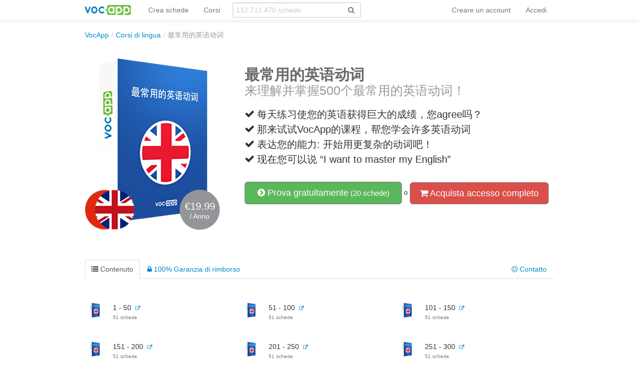

--- FILE ---
content_type: text/html; charset=UTF-8
request_url: https://it.vocapp.com/course/629-zui-chang-yong-de-ying-yu-dong-ci
body_size: 12955
content:
<!DOCTYPE html PUBLIC "-//W3C//DTD XHTML 1.0 Transitional//EN"
        "http://www.w3.org/TR/xhtml1/DTD/xhtml1-transitional.dtd">
<html xmlns="http://www.w3.org/1999/xhtml" xml:lang="it"
      lang="it">
<head>

    <meta http-equiv="Content-Type" content="text/html; charset=utf-8"/>
<meta name="language" content="it"/>


<link href="/manifest.json" rel="manifest"/>
<link type="image/x-icon" href="https://static.vocapp.com/docs/favicon.ico" rel="icon"/>
<link type="image/x-icon" href="https://static.vocapp.com/docs/favicon.ico" rel="shortcut icon"/>
<link href="/apple-touch-icon-144x144.png" rel="apple-touch-icon" sizes="144x144"/>
<link href="/apple-touch-icon-114x114.png" rel="apple-touch-icon" sizes="114x114"/>
<link href="/apple-touch-icon-72x72.png" rel="apple-touch-icon" sizes="72x72"/>
<link href="/apple-touch-icon.png" rel="apple-touch-icon"/>
<meta name="description" content="来理解并掌握500个最常用的英语动词！" />
<link rel="canonical" href="https://it.vocapp.com/course/629-zui-chang-yong-de-ying-yu-dong-ci" />
<link hreflang="pl" rel="alternate" href="https://fiszkoteka.pl/kurs/629-zui-chang-yong-de-ying-yu-dong-ci" />
<link hreflang="en" rel="alternate" href="https://vocapp.com/course/629-zui-chang-yong-de-ying-yu-dong-ci" />
<link hreflang="es" rel="alternate" href="https://vocapp.es/curso/629-zui-chang-yong-de-ying-yu-dong-ci" />
<link hreflang="it" rel="alternate" href="https://vocapp.it/course/629-zui-chang-yong-de-ying-yu-dong-ci" />
<link hreflang="fr" rel="alternate" href="https://vocapp.fr/course/629-zui-chang-yong-de-ying-yu-dong-ci" />
<link hreflang="de" rel="alternate" href="https://vocapp.de/paket/629-zui-chang-yong-de-ying-yu-dong-ci" />
<link rel="alternate" href="android-app://air.com.vocapp/https/it.vocapp.com/course/629-zui-chang-yong-de-ying-yu-dong-ci" />
<link rel="stylesheet" type="text/css" href="https://static.vocapp.com/assets/merged/Z0YOC7e4x127fw70yDrF.css" />
<script type="text/javascript" src="//ajax.googleapis.com/ajax/libs/jquery/1.8.3/jquery.min.js"></script>
<script type="text/javascript" src="//ajax.googleapis.com/ajax/libs/jqueryui/1.9.2/jquery-ui.min.js"></script>
<script type="text/javascript" src="https://static.vocapp.com/assets/merged/bIRf8KYYkndGgKRPLum2.js"></script>
<script type="text/javascript">
/*<![CDATA[*/
var payWidget=createPayWidget({"id":"pay","modalId":"pay","itemId":14055159,"accessUrl":"/roles/access/ajax-has-access"});var priceChanger=createPriceChanger({"next":{"month":"year","year":"month"},"text":{"day":"<b>1 giorno di</b> accesso","3days":"Accesso di 3 giorni","week":"Accesso settimanale","month":"Accesso mensile","quarter":"Accesso trimestrale","half":"Accesso per 6 mesi","year":"Accesso per un anno","2years":"Accesso per 2 anni","forever":"accesso per sempre"},"prices":{"month":"9.99","year":"19.99"},"pricesCurrency":{"month":"€9.99","year":"€19.99"},"ids":{"month":137,"year":138},"state":"month","triggerId":"pay-summary"});;window.jsErrors=[];window.onerror=function(message,file,line){var text=message+'|'+file+'|'+line;text=text+'|'+navigator.userAgent+'|'+navigator.appCodeName+'|'+navigator.appName+'|'+navigator.appVersion+'|'+navigator.cookieEnabled+'|'+navigator.platform;text=text+'|'+document.location.host+'|'+document.location.href+'|'+document.location.pathname+'|'+document.location.search;var url='/site/js-error';var x=window.XMLHttpRequest?new XMLHttpRequest():new ActiveXObject('Microsoft.XMLHTTP');x.open('POST',url,true);x.setRequestHeader('Content-type','application/x-www-form-urlencoded');x.send('text='+text);window.jsErrors[window.jsErrors.length]=text;return false;};;Messages={translations:{"js":{"Przepisz: ":"riscrivere: ","Runda ":"Round","Wystąpił błąd przy wczytywaniu danych!":"Si è verificato un errore durante il caricamento!","Zacznij od początku":"Comincia dall'inizio","Zacznij od rundy ":"Inizia con il round ","Ładowanie...":"Caricamento in corso ...","Poprawnie ":"Corretto","Błędnie ":"Sbagliato","Pozostało ":"Rimasti"," runda ":"Round","Dalej &raquo;":"Successivo »"," Rozumiem. Biorę się do nauki!":"Ho capito. Sto imparando!","&laquo; Wróć":"«Indietro","co chcesz zrobić?":"Cosa ti va di fare?",". Słabiutko. W tej grze trzeba się porządnie skupić!":". Male. Questo gioco richiede vera concentrazione!",", niezły wynik. ":"buon risultato "," Jeszcze jedna gierka na poprawę myślenia?":" Un altro gioco per migliorare il tuo pensiero?","Czy na pewno chcesz usunąć fiszkę z zestawu?":"Sei sicuro di voler eliminare la carta dal set?","Czy chcesz automatycznie dostosować odpowiedzi i przykłady do nowego języka?":"Vuoi adattare automaticamente risposte ed esempi a una nuova lingua?","Zdobyte punkty: ":"Punti guadagnati: "}},t:function(category,text){var translations=Messages.translations[category];if(translations&&translations.hasOwnProperty(text)&&translations[text]){return translations[text];}else{jQuery.ajax({url:'/message/message-translation/missing',type:'POST',data:{category:category,language:'it',message:text},success:function(translated){translations[text]=translated;}});return text;}}};
/*]]>*/
</script>
<title>→ 最常用的英语动词</title>



</head>

<body style="padding-top: 60px; padding-bottom: 70px; ">
<div class="page-container">

    <script type="text/javascript">baseUrl = ""</script>

    
    <div class="container" style="background-color:white">

        <div id="flasher"></div><script type='text/javascript'>/* <![CDATA[ */var flasher = new fm.Flasher({"id":"flasher","url":"/user/user/save-value"}); ;/* ]]> */</script>
        <div class="navbar navbar-fixed-top"><div class="navbar-inner"><div class="container"><a class="btn btn-navbar" data-toggle="collapse" data-target="#yii_bootstrap_collapse_0"><span class="icon-bar"></span><span class="icon-bar"></span><span class="icon-bar"></span></a><a href="https://it.vocapp.com/" class="brand"><img style="height:20px;margin-right:-5px;" src="https://static.vocapp.com/assets/scaled/x20-vocapp_vocapp-logo-orig-transparent.png" alt="VocApp - Vocabolario app di apprendimento per Android e iOS" /></a><div class="nav-collapse" id="yii_bootstrap_collapse_0"><ul style="" id="id6266977818" class="nav"><li><a href="/stuff/set/create">Crea schede</a></li><li><a href="/stuff/package/index">Corsi</a></li></ul><form class="navbar-search search-box" action="/classify/search/search" method="get"><div class="input-append"><input type="text" class="search-box-query form-control" name="query" autocomplete="off" autocapitalize="off" style="border-radius:0px;border-right:none" placeholder="112.711.470 schede"/><span class="input-group-btn"><button type="submit" class="btn btn-default" style="height:30px; border-color:#ccc; color:#777; background-color:#fff; border-radius:0px;"><span class="fa fa-search icon icon-search"></span> </button></span></div></form><ul class="pull-right nav" id="id71723978374"><li class="divider-vertical"></li><li onclick="prepareModalRegisterOrLoginView(&#039;#login-topbar&#039;, &#039;register&#039;); $(&#039;#login-topbar&#039;).modal(&#039;show&#039;);return false;"><a href="/user/user/login">Creare un account</a></li><li onclick="prepareModalRegisterOrLoginView(&#039;#login-topbar&#039;, &#039;login&#039;); $(&#039;#login-topbar&#039;).modal(&#039;show&#039;);return false;"><a href="/user/user/login">Accedi</a></li></ul></div></div></div></div>
        <ul xmlns:v="http://rdf.data-vocabulary.org/#" class="hidden-phone breadcrumb"><li><span typeof="v:Breadcrumb"><a href="/">VocApp</a></span><span class="divider">/</span></li><li><a href="/stuff/package/index">Corsi di lingua</a><span class="divider">/</span></li><li class="active">最常用的英语动词</li></ul>
        <div id="content">
<div id="package_view">
    
    <div class="row" style="margin-top:30px;margin-bottom:50px;">
        <div class="span4" style="position: relative;">
            <img src="https://static.vocapp.com/img/G/4/q/sCo3Rry1eZtl8cV68.jpg" alt="最常用的英语动词"/>
            <div class="flags"><img src="https://static.vocapp.com/img/X/M/i/LEChXCsbLzjUDrYQK.png" alt="中文, 汉语, 漢語"/><img class="flagsRight" src="https://static.vocapp.com/img/C/t/R/21ahV_Jg4CaWt_gwV.png" alt="English"/></div>
            <div title="kolko" style="background-image: url(&#039;https://static.vocapp.com/assets/G-eLQHH8FCrawHVDd22o.png&#039;);background-position:-301px -59px;width:80px;height:80px;vertical-align: middle;overflow:hidden;display:inline-block;color:white;text-align:center;position:absolute;width:80px;height:80px;top:270px;left:190px">            <div style="font-size:20px;margin-top:23px;">€19.99</div>/ Anno            </div>
            <div style="clear:both;"></div>


        </div>

        <div class="span8 ">

            <div class="package-description">
                <h1>最常用的英语动词<br/>
    <small>来理解并掌握500个最常用的英语动词！</small>
</h1>

<div class="description-points">
            <div class="clearfix">
            <div style="float:left;width:25px;margin-top:4px;">
                <i class="icon-ok"></i>
            </div>
            <div style="float:left;width:590px;">
                每天练习使您的英语获得巨大的成绩，您agree吗？            </div>
        </div>
                <div class="clearfix">
            <div style="float:left;width:25px;margin-top:4px;">
                <i class="icon-ok"></i>
            </div>
            <div style="float:left;width:590px;">
                那来试试VocApp的课程，帮您学会许多英语动词            </div>
        </div>
                <div class="clearfix">
            <div style="float:left;width:25px;margin-top:4px;">
                <i class="icon-ok"></i>
            </div>
            <div style="float:left;width:590px;">
                表达您的能力: 开始用更复杂的动词吧！            </div>
        </div>
                <div class="clearfix">
            <div style="float:left;width:25px;margin-top:4px;">
                <i class="icon-ok"></i>
            </div>
            <div style="float:left;width:590px;">
                现在您可以说 “I want to master my English”            </div>
        </div>
        </div>
            </div>

            <div data-width="840" id="pay" class="modal hide fade">
    <div class="modal-header">
        <a class="close" data-dismiss="modal">&times;</a><a rel="popover" style="color:#333;float:right;margin-right:10px;margin-top:0px; cursor:pointer" data-html="true" data-title="Suggerimenti utili" data-content="&lt;ul&gt;
               &lt;li&gt;I tempi per accedere al sito dipendono dal metodo di pagamento. Se esso è stato fatto tramite internet e con carta di credito, è possibile accedere in circa &lt;b&gt;un minuto.&lt;/b&gt; Se si paga all&#039;ufficio postale - dovrai aspettare qualche giorno. &lt;/li&gt;
               &lt;li&gt;Se paghi con la carta di credito, compila accuratamente tutti i dati e assicurati che essa sia abilitata per gli acquisti online.&lt;/li&gt;
               &lt;li&gt;In caso di dubbi sullo stato della transazione, puoi scriverci (vocapp@vocapp.com) - Saremo lieti di assistervi.&lt;/li&gt;
                &lt;/ul&gt;" data-placement="bottom"><strong>Domande?</strong></a>
        <span style="margin-left:20px;color:#ccc">
                    <span class="qb-step1"><strong style="color:#333">Creare un account</strong></span> &gt;
            <span class="qb-step2">Selezionare un metodo di pagamento</span> &gt;
        <span>Pagamento</span> <span
                    class="qb-step4">&gt; <span>Conferma della registrazione</span></span>
            </span>

    </div>

    <div class='modal-body' style="max-height: 500px; padding-bottom:10px;">
                    <div class='qb-step1'>
                <div id="pay-rol"><div class="login" style="display: none"><form class="span6 form-vertical" id="pay-login-form" action="/user/user/ajaxLogin" method="post">    <div>
        <a class="btn-primary btn btn-mini pull-right btn-xs ffb-login-button" href="https://it.vocapp.com/oauth/facebook"><span class="fa fa-facebook-sign icon icon-facebook-sign"></span><span class="fa fa-facebook-square icon icon-facebook-square"></span> Login</a><a class="btn btn-danger btn-mini pull-right btn-xs fgp-login-button" href="https://it.vocapp.com/oauth/google" style="margin-right: 8px"><span class="fa fa-google-plus-sign icon icon-google-plus-sign"></span><span class="fa fa-google-plus-square icon icon-google-plus-square"></span>  Login</a><div><h2>Registrati</h2></div><br /><div class="control-group"><input class="focus-on-me biginput" style="width: 96%;" autofocus="autofocus" placeholder="Login o Email" name="LoginForm[username]" id="LoginForm_username" type="text" /><span class="help-block error" id="LoginForm_username_em_" style="display: none"></span></div><div class="control-group"><input class="biginput" style="width:96%" placeholder="Password" name="LoginForm[password]" id="LoginForm_password" type="password" /><span class="help-block error" id="LoginForm_password_em_" style="display: none"></span></div><button style="margin-bottom:10px; margin-top:10px;" class="btn btn-primary btn-large btn-block" type="submit" name="yt0">Prossimo</button><a href="#" onclick="toggleRegisterOrLoginView(&#039;#pay-rol&#039;, &#039;register&#039;); return false;">Non hai un account?</a><br /><a href="/user/user/recovery">Hai dimenticato la password?</a>    </div>
</form></div><div class="register" style="display : "><form class="span6 form-vertical" id="pay-registration-form" action="/user/user/ajaxRegistration" method="post">    <div>
        <a class="btn-primary btn btn-mini pull-right btn-xs ffb-login-button" href="https://it.vocapp.com/oauth/facebook"><span class="fa fa-facebook-sign icon icon-facebook-sign"></span><span class="fa fa-facebook-square icon icon-facebook-square"></span>  Login</a><a class="btn btn-danger btn-mini pull-right btn-xs fgp-login-button" href="https://it.vocapp.com/oauth/google" style="margin-right: 8px"><span class="fa fa-google-plus-sign icon icon-google-plus-sign"></span><span class="fa fa-google-plus-square icon icon-google-plus-square"></span>  Login</a><div><h2>Creare un account</h2></div><br/><input name="RegistrationForm[version]" id="RegistrationForm_version" type="hidden" /><div class="control-group"><input class="focus-on-me biginput" style="width:96%" placeholder="Il tuo indirizzo di posta elettronica" name="RegistrationForm[email]" id="RegistrationForm_email" type="text" maxlength="255" /><span class="help-block error" id="RegistrationForm_email_em_" style="display: none"></span></div><input name="RegistrationForm[miniForm]" id="RegistrationForm_miniForm" type="hidden" value="" /><button style="margin-bottom:10px; margin-top:10px;" class="btn btn-primary btn-large btn-block" type="submit" name="yt1">Prossimo</button><a href="#" onclick="toggleRegisterOrLoginView(&#039;#pay-rol&#039;, &#039;login&#039;); return false;">Hai già un account?</a><label class="checkbox" for="RegistrationForm_acceptTerms"><input id="ytRegistrationForm_acceptTerms" type="hidden" value="0" name="RegistrationForm[acceptTerms]" /><input name="RegistrationForm[acceptTerms]" id="RegistrationForm_acceptTerms" value="1" checked="checked" type="checkbox" />
Accetto <a href="/site/terms" title="In breve: ci comportiamo in maniera onesta :)" style="font-weight: bold; color: gray" target="_blank" data-toggle="tooltip">Regolamento</a> e <a href="/site/privacy" title="In breve: il tuo indirizzo email è al sicuro, non lo diffonderemo." style="font-weight: bold; color: gray" target="_blank" data-toggle="tooltip">Politica sulla privacy</a><span class="help-block error" id="RegistrationForm_acceptTerms_em_" style="display: none"></span></label>    </div>
</form></div></div>            </div>
        
        <div class='qb-step2' style="display: none">
            <div style="clear: both"></div>
            <div style="float: left; width: 500px;margin-left:20px;"><h2>Paga con PayPal</h2><form target="_top" class="pay-pal-buy-now-btn" action="https://www.paypal.com/cgi-bin/webscr" method="post"><input type="hidden" value=",,14055159,137" name="custom" id="custom" /><input type="hidden" value="S99FJXHMZ5G7U" name="business" id="business" /><input type="hidden" value="GB" name="lc" id="lc" /><input type="hidden" value="最常用的英语动词" name="item_name" id="item_name" /><input type="hidden" value="14055159" name="item_number" id="item_number" /><input type="hidden" value="9.99" name="amount" id="amount" /><input type="hidden" value="EUR" name="currency_code" id="currency_code" /><input type="hidden" value="https://it.vocapp.com/payment/payPal/success" name="return" id="return" /><input type="hidden" value="https://it.vocapp.com/payment/payPal/cancel" name="cancel_return" id="cancel_return" /><input type="hidden" value="https://it.vocapp.com/payment/payPal/ipnListener" name="notify_url" id="notify_url" /><input type="hidden" name="cmd" value="_xclick" />
<input type="hidden" name="button_subtype" value="services" />
<input type="hidden" name="no_note" value="1" />
<input type="hidden" name="no_shipping" value="1" />
<input type="hidden" name="rm" value="1" />
<input type="hidden" name="bn" value="PP-BuyNowBF:btn_buynow_LG.gif:NonHosted" /><input type="image" src="https://www.paypalobjects.com/en_GB/i/btn/btn_buynow_LG.gif" name="submit" alt="PayPal – The safer, easier way to pay online." />
<img alt="" src="https://www.paypalobjects.com/pl_PL/i/scr/pixel.gif" width="1" height="1"/></form></div>        </div>

        <div class='qb-step2b' style="display: none">
            <h3>Il corso è stato acquistato in precedenza.</h3>

            <div style="clear: both"></div>
            <a href="/stuff/learning/index">Vai a imparare</a>        </div>
        <div id="pay-summary" class="well span3 pull-right" style="width: 200px;margin-right:10px;"><h3 style="margin-bottom:15px;">Sommario</h3>    <div style="margin-bottom:10px;"><i class="icon-shopping-cart"></i> <b>最常用的英语动词</b></div>

    <div style="margin-bottom:10px;">
        <i class="icon-calendar"></i>
        <span class='period'>Accesso mensile</span> <a href="#" style="float:right;margin-right: 5px; "
                                                      onclick='priceChanger.togglePeriod(); return false;'>(Cambia)</a>
    </div>


    <div style="margin-bottom:10px; display: none;">
        <span class="fa fa-user icon icon-user"></span> <span class='email'></span>
    </div>

    <hr/>
    <strong style="font-size:38px;line-height: 44px;"> <span
                class='price'>€9.99</span>*
    </strong>
    <span class="bonus" style="display:none; ">
        <span
                style="text-decoration: line-through; ">€29 </span>
    <br/><span style="font-size:10px;">* Prezzo garantito per            <strong>27.01.2026</strong></span>
    </span>
    <hr/>

    <div style="margin-top:10px;">
        <div style="margin-bottom:10px;"><i class="icon-ok-sign"></i>
            Per il rimborso entro 30 giorni <a rel="popover" data-html="true" data-title="Soddisfazione 100% garantita" data-content="Sarete &lt;b&gt;soddisfatti al 100%&lt;/b&gt; o &lt;b&gt; rimborsati dell&#039;intera somma.&lt;/b&gt; Non ti faremo domande.&lt;br/&gt;&lt;br/&gt; Questa garanzia è possibile utilizzarla entro &lt;b&gt;30 giorni&lt;/b&gt; dall&#039;acquisto. &lt;br/&gt;&lt;br/&gt;" data-placement="top">Garanzia</a>         </div>
        <div style="margin-bottom:10px;"><i class="icon-bolt"></i>&nbsp;
            <a rel="popover" data-html="true" data-title="Elaborazione immediata dell&#039;ordine" data-content="Nel 99% dei casi (pagamenti online con carta), la transazione avviene &lt;b&gt; immediatamente&lt;/ b&gt;. &lt;br/&gt; &lt;br/&gt; In caso di ritardi, ti forniamo l&#039;accesso alla versione demo in modo che tu possa iniziare subito a imparare&lt;/ b&gt;." data-placement="top">Instantaneo</a> Elaborazione ordine        </div>

    </div>
</div>
        <div style="clear:both;"></div>
    </div>
<div class="modal-footer"><img style="width:90px;margin-left:20px;margin-top:2px;float:right;margin-right:40px" src="https://static.vocapp.com/assets/scaled/90x-vocapp_vocapp-logo-orig-transparent.png" alt="Logo schede" /></div></div><div class="well get-full-access" style="display:none;margin-top:20px;">
    
    <h4><i class="icon-shopping-cart"></i> Acquista accesso completo:

    </h4><br/>

    <a onclick="priceChanger.setPeriod(&#039;month&#039;); $(&#039;#pay&#039;).modal(&#039;show&#039;);return false;" class="btn btn-danger btn-large">Accesso mensile (<del>€16</del> €9.99*)</a> <a onclick="priceChanger.setPeriod(&#039;year&#039;); $(&#039;#pay&#039;).modal(&#039;show&#039;);return false;" class="btn btn-danger btn-large">Accesso per un anno (<del>€29</del> €19.99*)</a><div style="font-size:12px; margin-top:5px;">*Prezzo garantito a27.01.2026</b></div>
    <div class="row">
        <div class="span4">
            <i class="icon-lock"></i> Garanzia di 30 giorni soddisfatti o rimborsati<br/>
                            <i class="icon-shield"></i> Pagamenti sicuri con PayPal <br/>
                    </div>
        <div class="span3">
            <i class="icon-time"></i> Elaborazione immediata dell'ordine<br/>
            <br/>
        </div>
    </div>
    <br/>

</div>
<a data-toggle="modal" style="width:275px;" class="btn btn-success btn-large" href="#try"><i class="icon-chevron-sign-right"></i> Prova gratuitamente<small> (20 schede)</small></a><div data-width="420" id="try" class="modal hide fade"><div class='modal-body'>
    <a class="close" data-dismiss="modal">&times;</a>

    <div class='row' style="padding-left:20px;">

        <div id="id11437592430"><div class="login" style="display: none"><form class="span5 form-vertical" id="try-login-form" action="/user/user/ajaxLogin" method="post">    <div>
        <a class="btn-primary btn btn-mini pull-right btn-xs ffb-login-button" href="https://it.vocapp.com/oauth/facebook"><span class="fa fa-facebook-sign icon icon-facebook-sign"></span><span class="fa fa-facebook-square icon icon-facebook-square"></span> Login</a><a class="btn btn-danger btn-mini pull-right btn-xs fgp-login-button" href="https://it.vocapp.com/oauth/google" style="margin-right: 8px"><span class="fa fa-google-plus-sign icon icon-google-plus-sign"></span><span class="fa fa-google-plus-square icon icon-google-plus-square"></span>  Login</a><div><h2>Registrati</h2></div><br /><div class="control-group"><input class="focus-on-me biginput" style="width: 96%;" autofocus="autofocus" placeholder="Login o Email" name="LoginForm[username]" id="LoginForm_username" type="text" /><span class="help-block error" id="LoginForm_username_em_" style="display: none"></span></div><div class="control-group"><input class="biginput" style="width:96%" placeholder="Password" name="LoginForm[password]" id="LoginForm_password" type="password" /><span class="help-block error" id="LoginForm_password_em_" style="display: none"></span></div><button style="margin-bottom:10px; margin-top:10px;" class="btn btn-primary btn-large btn-block" type="submit" name="yt2">Registrati</button><a href="#" onclick="toggleRegisterOrLoginView(&#039;#id11437592430&#039;, &#039;register&#039;); return false;">Non hai un account?</a><br /><a href="/user/user/recovery">Hai dimenticato la password?</a>    </div>
</form></div><div class="register" style="display : "><form class="span5 form-vertical" id="try-registration-form" action="/user/user/ajaxRegistration" method="post">    <div>
        <a class="btn-primary btn btn-mini pull-right btn-xs ffb-login-button" href="https://it.vocapp.com/oauth/facebook"><span class="fa fa-facebook-sign icon icon-facebook-sign"></span><span class="fa fa-facebook-square icon icon-facebook-square"></span>  Login</a><a class="btn btn-danger btn-mini pull-right btn-xs fgp-login-button" href="https://it.vocapp.com/oauth/google" style="margin-right: 8px"><span class="fa fa-google-plus-sign icon icon-google-plus-sign"></span><span class="fa fa-google-plus-square icon icon-google-plus-square"></span>  Login</a><div><h2>Registrati per il corso</h2></div><div><i class="icon-time"></i> Impara in <b>60 secondi,</b> :)</div><div><i class="icon-ok"></i> Completamente <b>gratuito e senza impegno.</b></div><br/><input name="RegistrationForm[version]" id="RegistrationForm_version" type="hidden" /><div class="control-group"><input class="focus-on-me biginput" style="width:96%" placeholder="Il tuo indirizzo di posta elettronica" name="RegistrationForm[email]" id="RegistrationForm_email" type="text" maxlength="255" /><span class="help-block error" id="RegistrationForm_email_em_" style="display: none"></span></div><input name="RegistrationForm[miniForm]" id="RegistrationForm_miniForm" type="hidden" value="" /><button style="margin-bottom:10px; margin-top:10px;" class="btn btn-primary btn-large btn-block" type="submit" name="yt3">Creare un account</button><a href="#" onclick="toggleRegisterOrLoginView(&#039;#id11437592430&#039;, &#039;login&#039;); return false;">Hai già un account?</a><label class="checkbox" for="RegistrationForm_acceptTerms"><input id="ytRegistrationForm_acceptTerms" type="hidden" value="0" name="RegistrationForm[acceptTerms]" /><input name="RegistrationForm[acceptTerms]" id="RegistrationForm_acceptTerms" value="1" checked="checked" type="checkbox" />
Accetto <a href="/site/terms" title="In breve: ci comportiamo in maniera onesta :)" style="font-weight: bold; color: gray" target="_blank" data-toggle="tooltip">Regolamento</a> e <a href="/site/privacy" title="In breve: il tuo indirizzo email è al sicuro, non lo diffonderemo." style="font-weight: bold; color: gray" target="_blank" data-toggle="tooltip">Politica sulla privacy</a><span class="help-block error" id="RegistrationForm_acceptTerms_em_" style="display: none"></span></label>    </div>
</form></div></div>
            </div>
</div>

<div class="modal-footer"><img style="width:90px;margin-left:20px;margin-top:2px;float:right;margin-right:40px" src="https://static.vocapp.com/assets/scaled/90x-vocapp_vocapp-logo-orig-transparent.png" alt="Logo schede" /></div></div> o <a onclick="if(typeof Eventer !== &quot;undefined&quot;) {
    Eventer.trackSellerEvent(&quot;clicked buy full access&quot;,{&quot;id&quot;:629});
}; $(&#039;.get-full-access&#039;).toggle();return false;" class="btn btn-danger btn-large" href="#"><i class="icon-shopping-cart"></i> Acquista accesso completo</a>        </div>
    </div>

<div id="id3869190882"><ul id="id4229363783" class="nav nav-tabs"><li class="active"><a onclick="if(typeof Eventer !== &quot;undefined&quot;) {
    Eventer.trackSellerEvent(&quot;Changed Tab Content&quot;,{&quot;pac_id&quot;:629});
}" data-toggle="tab" href="#id3869190882_tab_1"><i class="icon-list"></i> Contenuto</a></li><li><a onclick="if(typeof Eventer !== &quot;undefined&quot;) {
    Eventer.trackSellerEvent(&quot;Changed Tab Guarantee&quot;,{&quot;pac_id&quot;:629});
}" data-toggle="tab" href="#id3869190882_tab_2"><i class="icon-lock"></i> 100% Garanzia di rimborso</a></li><li class="pull-right"><a onclick="if(typeof Eventer !== &quot;undefined&quot;) {
    Eventer.trackSellerEvent(&quot;Changed Tab Contact&quot;,{&quot;pac_id&quot;:629});
}" data-toggle="tab" href="#id3869190882_tab_3"><i class="icon-smile"></i> Contatto</a></li></ul><div class="tab-content"><div id="id3869190882_tab_1" class="tab-pane fade active in"><div id="id2837863311" class="course-content"><table class="table"><tr><td class="image"><img src="https://static.vocapp.com/img/Z/b/S/sNbq-rHbXPDrxX1Pp.jpg" alt="1 - 50"/></td><td class="desc"><span>1 - 50</span>&nbsp;&nbsp;<a href="/1-50-flashcards-1005115" style="font-size:10px;"><i class="icon-external-link"></i></a><br /><span class="subscriptum">51 schede</span></td><td class="image"><img src="https://static.vocapp.com/img/Z/b/S/sNbq-rHbXPDrxX1Pp.jpg" alt="51 - 100"/></td><td class="desc"><span>51 - 100</span>&nbsp;&nbsp;<a href="/51-100-flashcards-1005116" style="font-size:10px;"><i class="icon-external-link"></i></a><br /><span class="subscriptum">51 schede</span></td><td class="image"><img src="https://static.vocapp.com/img/Z/b/S/sNbq-rHbXPDrxX1Pp.jpg" alt="101 - 150"/></td><td class="desc"><span>101 - 150</span>&nbsp;&nbsp;<a href="/101-150-flashcards-1005117" style="font-size:10px;"><i class="icon-external-link"></i></a><br /><span class="subscriptum">51 schede</span></td></tr><tr><td class="image"><img src="https://static.vocapp.com/img/Z/b/S/sNbq-rHbXPDrxX1Pp.jpg" alt="151 - 200"/></td><td class="desc"><span>151 - 200</span>&nbsp;&nbsp;<a href="/151-200-flashcards-1005118" style="font-size:10px;"><i class="icon-external-link"></i></a><br /><span class="subscriptum">51 schede</span></td><td class="image"><img src="https://static.vocapp.com/img/Z/b/S/sNbq-rHbXPDrxX1Pp.jpg" alt="201 - 250"/></td><td class="desc"><span>201 - 250</span>&nbsp;&nbsp;<a href="/201-250-flashcards-1005119" style="font-size:10px;"><i class="icon-external-link"></i></a><br /><span class="subscriptum">51 schede</span></td><td class="image"><img src="https://static.vocapp.com/img/Z/b/S/sNbq-rHbXPDrxX1Pp.jpg" alt="251 - 300"/></td><td class="desc"><span>251 - 300</span>&nbsp;&nbsp;<a href="/251-300-flashcards-1005120" style="font-size:10px;"><i class="icon-external-link"></i></a><br /><span class="subscriptum">51 schede</span></td></tr><tr><td class="image"><img src="https://static.vocapp.com/img/Z/b/S/sNbq-rHbXPDrxX1Pp.jpg" alt="301 - 350"/></td><td class="desc"><span>301 - 350</span>&nbsp;&nbsp;<a href="/301-350-flashcards-1005121" style="font-size:10px;"><i class="icon-external-link"></i></a><br /><span class="subscriptum">51 schede</span></td><td class="image"><img src="https://static.vocapp.com/img/Z/b/S/sNbq-rHbXPDrxX1Pp.jpg" alt="351 - 400"/></td><td class="desc"><span>351 - 400</span>&nbsp;&nbsp;<a href="/351-400-flashcards-1005122" style="font-size:10px;"><i class="icon-external-link"></i></a><br /><span class="subscriptum">51 schede</span></td><td class="hidden-tr" colspan="2"><a class="hidden-tr show-more" href="#" onclick="$(&quot;.hidden-tr&quot;).toggle();if(typeof Eventer !== &quot;undefined&quot;) {
    Eventer.trackSellerEvent(&quot;show All Lessons&quot;,{&quot;id&quot;:629});
}return false"><i class="icon-chevron-sign-right"></i> Mostra tutte le lezioni (10)</a></td><td class="hidden-tr image" style="display:none"><img src="https://static.vocapp.com/img/Z/b/S/sNbq-rHbXPDrxX1Pp.jpg" alt="401 - 450"/></td><td class="hidden-tr desc" style="display:none"><span>401 - 450</span>&nbsp;&nbsp;<a href="/401-450-flashcards-1005123" style="font-size:10px;"><i class="icon-external-link"></i></a><br /><span class="subscriptum">51 schede</span></td></tr><tr class="hidden-tr" style="display:none"><td class="image"><img src="https://static.vocapp.com/img/Z/b/S/sNbq-rHbXPDrxX1Pp.jpg" alt="451 - 500"/></td><td class="desc"><span>451 - 500</span>&nbsp;&nbsp;<a href="/451-500-flashcards-1005124" style="font-size:10px;"><i class="icon-external-link"></i></a><br /><span class="subscriptum">50 schede</span></td><td colspan="2"></td><td colspan="2"></td></tr></table></div></div><div id="id3869190882_tab_2" class="tab-pane fade"><p>Wszystkie kursy są objęte gwarancją <b>zwrotu 100% zapłaconej ceny.</b></p>

<p>Do skorzystania z gwarancji <b>nie jest wymagane</b> przedstawienia żadnego powodu.</p>

<p>Z tej gwarancji mogą Państwo skorzystać w <b>ciągu 30 dni</b> od daty zakupu.</p>

<p>Pieniądze zostaną <b>zwrócone na konto</b> najpóźniej w ciągu 30 dni od kiedy dostanę informację, że chcą Państwo
    skorzystać z tej gwarancji.</p>

<p>Informacja o chęci skorzystania z gwarancji może zostać przesłana <b>pocztą</b> bądź <b>e-mailem</b>.</p>


<b><i style="font-size:18px;">Marcin Młodzki</i></b>,
<span style="font-size:15px;">członek zarządu</span><br/>
<small>(Warszawa, 1. października 2018)</small>
<br/><br/>
<p><b>VocApp Sp. z o.o.</b> <br/> ul. Mielczarskiego 8/58 | 02-798 Warszawa
    <br/>
    NIP: 951 245 79 19 | REGON: 369727696 </p>
</div><div id="id3869190882_tab_3" class="tab-pane fade"><span style="font-size:16px;">vocapp@vocapp.com</span><br/>

<br/>
<br/>
<h2>Indirizzo</h2>
VocApp Sp. z o.o.<br/>
ul. Mielczarskiego 8/58<br/>
02-798 Warszawa<br/><br/>
NIP: 951 245 79 19<br/>
REGON: 369727696<br/>
</div></div></div><div class="well row threeInRow">Altri corsi<br /><br /><a class="col-sm-6 col-xs-12" href="/course/419-ru-he-kuai-su-xue-ying-yu-di-yi-tian">如何快速学英语: 第一天</a><a class="col-sm-6 col-xs-12" href="/course/398-zui-chang-yong1000ying-yu-dan-ci">最常用1000英语单词</a><a class="col-sm-6 col-xs-12" href="/course/399-lu-xing-chang-yong-ying-yu-dan-ci">旅行常用英语单词</a><a class="col-sm-6 col-xs-12" href="/course/421-ri-chang-ying-yu-kou-yu">日常英语口语</a><a class="col-sm-6 col-xs-12" href="/course/422-ying-yu-ci-hui-a1">英语词汇: A1</a><a class="col-sm-6 col-xs-12" href="/course/420-ru-he-kuai-su-xue-ying-yu-di-er-tian">如何快速学英语: 第二天</a><a class="col-sm-6 col-xs-12" href="/course/418-ying-yu-yu-fa-da-quan">英语语法大全</a><a class="col-sm-6 col-xs-12" href="/course/569-ying-yu-duan-yu-ji">英语短语集</a><a class="col-sm-6 col-xs-12" href="/course/437-gao-xiao-shang-wu-ying-yu-kou-yu">高效商务英语口语</a><a class="col-sm-6 col-xs-12" href="/course/629-zui-chang-yong-de-ying-yu-dong-ci">最常用的英语动词</a><a class="col-sm-6 col-xs-12" href="/course/996-chu-fang-ci-hui">厨房词汇</a><a class="col-sm-6 col-xs-12" href="/course/435-ying-yu-ci-hui-a2">英语词汇: A2</a><a class="col-sm-6 col-xs-12" href="/course/971-shang-wu-ying-yu-it">商务英语 - IT</a><a class="col-sm-6 col-xs-12" href="/course/510-tuo-fu-ci-hui-liang">托福词汇量</a><a class="col-sm-6 col-xs-12" href="/course/622-zui-chang-yong-de-ying-yu-xing-rong-ci">最常用的英语形容词</a></div>
    <div style="margin-bottom:50px;">
            </div>

    <div style="margin-bottom:50px;">
            </div>

    <hr/>

</div>

</div>

        <div class="clear"></div>

        <hr style="margin:20px 0"/>

        
<div class="vocapp-footer">
    <div class="container ">
        <div class="row">
            <div class="span4">
                <h5>VocApp Flashcards</h5>
                &copy; Copyright 2026 VocApp
                <br/><br/>
                02-798 Mielczarskiego 8/58 <br/>
                Warsaw, Poland (EU)<br/><br/>

                <div class="social-network" style="font-size:20px;"><a href="https://www.facebook.com/VocAppLanguages"><span class="fa fa-facebook-sign icon icon-facebook-sign"></span></a>&nbsp; <a href="https://www.twitter.com/vocappcom"><span class="fa fa-twitter icon icon-twitter"></span></a>&nbsp; <a href="https://www.youtube.com/channel/UCkG_2XWygNkvkfi3vHOII5g"><span class="fa fa-youtube-play icon icon-youtube-play"></span></a>&nbsp; <a href="https://plus.google.com/+Vocapp/posts"><span class="fa fa-google-plus icon icon-google-plus"></span></a>&nbsp; <a href="http://blog.vocapp.com/feed/"><span class="fa fa-rss icon icon-rss"></span></a>&nbsp; </div>            </div>

            <div class="span2">
                <h5>Applicazioni</h5>

                <a href="https://play.google.com/store/apps/details?id=air.com.vocapp&amp;hl=pl&amp;referrer=utm_source%3Dbadge_link%26utm_medium%3Dfooter"><i class="icon-android"></i> Schede per Android</a> <br/>                 <a href="https://itunes.apple.com/us/app/vocapp-flashcards/id902408172?mt=8&amp;utm_source=fiszkoteka.pl&amp;utm_medium=badge_link&amp;utm_campaign=footer"><i class="icon-apple"></i> Schede per iOS</a>                            </div>

            <div class="span2">
                <h5>Su di noi</h5>
                <a href="/site/aboutus">Il nostro team</a><br/>
                                <a href="http://blog.vocapp.com">blog</a><br/>            </div>

            <div class="span2">
                <h5>Contatto</h5>
                <a href="/site/contact">Contatti</a><br/>                 
                                <h5>Aiuto</h5>
                <a href="/faq">Domande frequenti</a>            </div>

            <div class="span2">
                <h5>Normativa</h5>
                <a href="/site/warranty">100% garantito</a> <br/> <a href="/site/privacy">Politica sulla privacy</a><br/><a href="/site/terms">Regolamento</a> <br/> 
                <div class="hidden-phone">
                    <h5>Scopri di più</h5>
                    <a href="/classify/search/search?sort=1">Nuove schede</a><br/><a href="/classify/tag-category/index">Catalogo</a><br/>                </div>
            </div>
        </div>
    </div>
</div>


<div class="container">
    <div class="row">
        <div class="span12" style="text-align: center;">
            <a href="/ncbir"><img src="https://static.vocapp.com/images/fiszkoteka-ncbir.png" alt="Scheda" /></a>        </div>
    </div>
</div>
    </div>

    <div data-width="420" id="login-topbar" class="modal hide fade"><div class="modal-header">&nbsp;<a class="close" data-dismiss="modal">&times;</a></div><div class="modal-body">
<div class="container-fluid">
    <div class="row-fluid">
        <div id="id8630083083"><div class="login" style="display: "><form class="span12 form-vertical" id="login-topbar-login-form" action="/user/user/ajaxLogin" method="post">    <div>
        <a class="btn-primary btn btn-mini pull-right btn-xs ffb-login-button" href="https://it.vocapp.com/oauth/facebook"><span class="fa fa-facebook-sign icon icon-facebook-sign"></span><span class="fa fa-facebook-square icon icon-facebook-square"></span> Login</a><a class="btn btn-danger btn-mini pull-right btn-xs fgp-login-button" href="https://it.vocapp.com/oauth/google" style="margin-right: 8px"><span class="fa fa-google-plus-sign icon icon-google-plus-sign"></span><span class="fa fa-google-plus-square icon icon-google-plus-square"></span>  Login</a><div><h2>Registrati</h2></div><br /><div class="control-group"><input class="focus-on-me biginput" style="width: 96%;" autofocus="autofocus" placeholder="Login o Email" name="LoginForm[username]" id="LoginForm_username" type="text" /><span class="help-block error" id="LoginForm_username_em_" style="display: none"></span></div><div class="control-group"><input class="biginput" style="width:96%" placeholder="Password" name="LoginForm[password]" id="LoginForm_password" type="password" /><span class="help-block error" id="LoginForm_password_em_" style="display: none"></span></div><button style="margin-bottom:10px; margin-top:10px;" class="btn btn-primary btn-large btn-block" type="submit" name="yt4">Registrati</button><a href="#" onclick="toggleRegisterOrLoginView(&#039;#id8630083083&#039;, &#039;register&#039;); return false;">Non hai un account?</a><br /><a href="/user/user/recovery">Hai dimenticato la password?</a>    </div>
</form></div><div class="register" style="display : none"><form class="span12 form-vertical" id="login-topbar-registration-form" action="/user/user/ajaxRegistration" method="post">    <div>
        <a class="btn-primary btn btn-mini pull-right btn-xs ffb-login-button" href="https://it.vocapp.com/oauth/facebook"><span class="fa fa-facebook-sign icon icon-facebook-sign"></span><span class="fa fa-facebook-square icon icon-facebook-square"></span>  Login</a><a class="btn btn-danger btn-mini pull-right btn-xs fgp-login-button" href="https://it.vocapp.com/oauth/google" style="margin-right: 8px"><span class="fa fa-google-plus-sign icon icon-google-plus-sign"></span><span class="fa fa-google-plus-square icon icon-google-plus-square"></span>  Login</a><div><h2>Creare un account</h2></div><div><i class='icon-gift'></i> Abbiamo un regalo per te: un corso gratis :)</div><div><i class='icon-ok'></i> Gratuito. Senza obblighi. Senza spam.</div><br/><br/><input name="RegistrationForm[version]" id="RegistrationForm_version" type="hidden" /><div class="control-group"><input class="focus-on-me biginput" style="width:96%" placeholder="Il tuo indirizzo di posta elettronica" name="RegistrationForm[email]" id="RegistrationForm_email" type="text" maxlength="255" /><span class="help-block error" id="RegistrationForm_email_em_" style="display: none"></span></div><input name="RegistrationForm[miniForm]" id="RegistrationForm_miniForm" type="hidden" value="" /><button style="margin-bottom:10px; margin-top:10px;" class="btn btn-primary btn-large btn-block" type="submit" name="yt5">Creare un account</button><a href="#" onclick="toggleRegisterOrLoginView(&#039;#id8630083083&#039;, &#039;login&#039;); return false;">Hai già un account?</a><label class="checkbox" for="RegistrationForm_acceptTerms"><input id="ytRegistrationForm_acceptTerms" type="hidden" value="0" name="RegistrationForm[acceptTerms]" /><input name="RegistrationForm[acceptTerms]" id="RegistrationForm_acceptTerms" value="1" checked="checked" type="checkbox" />
Accetto <a href="/site/terms" title="In breve: ci comportiamo in maniera onesta :)" style="font-weight: bold; color: gray" target="_blank" data-toggle="tooltip">Regolamento</a> e <a href="/site/privacy" title="In breve: il tuo indirizzo email è al sicuro, non lo diffonderemo." style="font-weight: bold; color: gray" target="_blank" data-toggle="tooltip">Politica sulla privacy</a><span class="help-block error" id="RegistrationForm_acceptTerms_em_" style="display: none"></span></label>    </div>
</form></div></div>    </div>
</div>

</div><div class="modal-footer"><img class="footer-logo pull-right" src="https://static.vocapp.com/images/vocapp/vocapp-logo-orig-transparent.png" alt="Logo schede" /></div></div>

</div>
<script type="text/javascript">
/*<![CDATA[*/
(function(i,s,o,g,r,a,m){i['GoogleAnalyticsObject']=r;i[r]=i[r]||function(){(i[r].q=i[r].q||[]).push(arguments)},i[r].l=1*new Date();a=s.createElement(o),m=s.getElementsByTagName(o)[0];a.async=1;a.src=g;m.parentNode.insertBefore(a,m)})(window,document,'script','https://www.google-analytics.com/analytics.js','ga');ga("create","UA-660430-31","auto");ga("send","pageview");
jQuery(function($) {
jQuery('body').tooltip({'selector':'a[rel=tooltip]'});;jQuery('body').popover({'trigger':'hover','html':'true','selector':'a[rel=popover]'});;$('#pay-summary').bind('priceChanged',function(event,ids,prev,state,prices){(function(ids,prev,state,prices){$('form.buy-button').each(function(index,elt){var action=elt.action.replace('api_price_id='.concat(ids[prev]),'api_price_id='.concat(ids[state]));$(elt).attr('action',action);});$('.pay-pal-buy-now-btn').payPalBuyNowButton().payPalBuyNowButton('updatePrice',ids[state],prices[state]);})(ids,prev,state,prices);});$('#pay').on('viewLogin',function(){$('#pay span.qb-step4').hide();});$('#pay').on('viewRegistration',function(){$('#pay span.qb-step4').show();});;$('#pay-registration-form,#pay-login-form').on('success',function(event,form,data){payWidget.onSuccessfulAuthentication("pay",event,form,data);});$('#pay-registration-form,#pay-login-form').on('success',function(event){if(typeof Eventer!="undefined"){Eventer.startLookingAtPayWidget();};});;jQuery('#pay-login-form').yiiactiveform({'validationUrl':'/user/user/ajaxValidateLogin','validateOnSubmit':true,'afterValidate':afterValidate,'validateOnChange':false,'attributes':[{'id':'LoginForm_username','inputID':'LoginForm_username','errorID':'LoginForm_username_em_','model':'LoginForm','name':'LoginForm[username]','enableAjaxValidation':true,'inputContainer':'div.control-group'},{'id':'LoginForm_password','inputID':'LoginForm_password','errorID':'LoginForm_password_em_','model':'LoginForm','name':'LoginForm[password]','enableAjaxValidation':true,'inputContainer':'div.control-group'}],'errorCss':'error'});;jQuery('#pay-registration-form').yiiactiveform({'validationUrl':'/user/user/ajaxValidateRegistration','validateOnSubmit':true,'afterValidate':afterValidate,'validateOnChange':false,'attributes':[{'id':'RegistrationForm_email','inputID':'RegistrationForm_email','errorID':'RegistrationForm_email_em_','model':'RegistrationForm','name':'RegistrationForm[email]','enableAjaxValidation':true,'inputContainer':'div.control-group'},{'id':'RegistrationForm_acceptTerms','inputID':'RegistrationForm_acceptTerms','errorID':'RegistrationForm_acceptTerms_em_','model':'RegistrationForm','name':'RegistrationForm[acceptTerms]','enableAjaxValidation':true,'inputContainer':'div.control-group'}],'errorCss':'error'});;jQuery('#pay').modal({'backdrop':'dynamic','show':false});;jQuery('#pay').on('shown',function(event){});;jQuery('#pay').on('hide',function(event){if(typeof Eventer!="undefined"){Eventer.stopLookingAtPayWidget();};});;$('#try-registration-form,#try-login-form').on('success',function(event,form,data){$.ajax({url:'https://it.vocapp.com/stuff/folder/joinCourse?id=629',success:function(){window.location.replace(data['redirectUrl']);}});});;jQuery('#try-login-form').yiiactiveform({'validationUrl':'/user/user/ajaxValidateLogin','validateOnSubmit':true,'afterValidate':afterValidate,'validateOnChange':false,'attributes':[{'id':'LoginForm_username','inputID':'LoginForm_username','errorID':'LoginForm_username_em_','model':'LoginForm','name':'LoginForm[username]','enableAjaxValidation':true,'inputContainer':'div.control-group'},{'id':'LoginForm_password','inputID':'LoginForm_password','errorID':'LoginForm_password_em_','model':'LoginForm','name':'LoginForm[password]','enableAjaxValidation':true,'inputContainer':'div.control-group'}],'errorCss':'error'});;jQuery('#try-registration-form').yiiactiveform({'validationUrl':'/user/user/ajaxValidateRegistration','validateOnSubmit':true,'afterValidate':afterValidate,'validateOnChange':false,'attributes':[{'id':'RegistrationForm_email','inputID':'RegistrationForm_email','errorID':'RegistrationForm_email_em_','model':'RegistrationForm','name':'RegistrationForm[email]','enableAjaxValidation':true,'inputContainer':'div.control-group'},{'id':'RegistrationForm_acceptTerms','inputID':'RegistrationForm_acceptTerms','errorID':'RegistrationForm_acceptTerms_em_','model':'RegistrationForm','name':'RegistrationForm[acceptTerms]','enableAjaxValidation':true,'inputContainer':'div.control-group'}],'errorCss':'error'});;jQuery('#try').modal({'show':false});;jQuery('#id3869190882').tab('show');;$.post('/a/r',{url:document.URL,referrer:document.referrer});;Eventer.init();;jQuery('#yii_bootstrap_collapse_0').collapse({'parent':false,'toggle':false});;$('#login-topbar-registration-form,#login-topbar-login-form').on('success',function(event,form,data){window.location.replace(data["redirectUrl"]);});;jQuery('#login-topbar-login-form').yiiactiveform({'validationUrl':'/user/user/ajaxValidateLogin','validateOnSubmit':true,'afterValidate':afterValidate,'validateOnChange':false,'attributes':[{'id':'LoginForm_username','inputID':'LoginForm_username','errorID':'LoginForm_username_em_','model':'LoginForm','name':'LoginForm[username]','enableAjaxValidation':true,'inputContainer':'div.control-group'},{'id':'LoginForm_password','inputID':'LoginForm_password','errorID':'LoginForm_password_em_','model':'LoginForm','name':'LoginForm[password]','enableAjaxValidation':true,'inputContainer':'div.control-group'}],'errorCss':'error'});;jQuery('#login-topbar-registration-form').yiiactiveform({'validationUrl':'/user/user/ajaxValidateRegistration','validateOnSubmit':true,'afterValidate':afterValidate,'validateOnChange':false,'attributes':[{'id':'RegistrationForm_email','inputID':'RegistrationForm_email','errorID':'RegistrationForm_email_em_','model':'RegistrationForm','name':'RegistrationForm[email]','enableAjaxValidation':true,'inputContainer':'div.control-group'},{'id':'RegistrationForm_acceptTerms','inputID':'RegistrationForm_acceptTerms','errorID':'RegistrationForm_acceptTerms_em_','model':'RegistrationForm','name':'RegistrationForm[acceptTerms]','enableAjaxValidation':true,'inputContainer':'div.control-group'}],'errorCss':'error'});;jQuery('#login-topbar').modal({'show':false});
});
/*]]>*/
</script>
</body>
</html>
